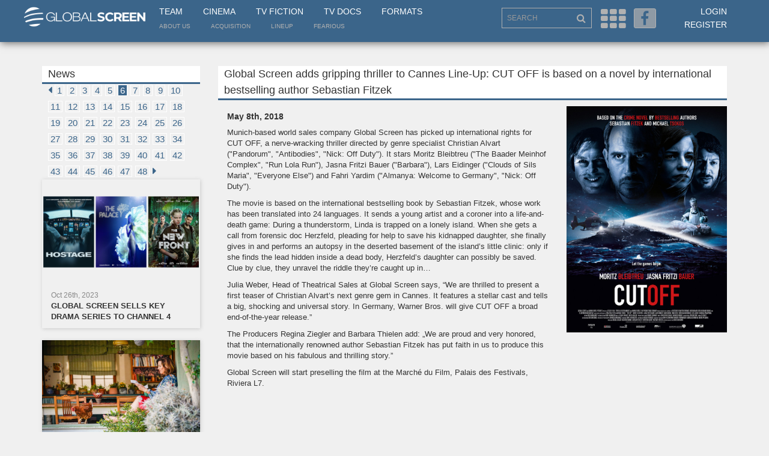

--- FILE ---
content_type: text/html; charset=UTF-8
request_url: https://globalscreen.de/mm/en/news/66?page=6
body_size: 10933
content:
<!DOCTYPE html>
<html>
    <head>
        <meta charset="utf-8">
        <meta http-equiv="X-UA-Compatible" content="IE=edge">
        <meta name="viewport" content="width=device-width, initial-scale=1">
        <title>Global Screen</title>
                                        <link rel="stylesheet" href="/mm/default/css/vendor/font-awesome.min.css?qt9f2o" />
            <link rel="stylesheet" href="/mm/default/css/layout/base.css?qt9f2o" />
            <link rel="stylesheet" href="/mm/default/css/vendor/jquery-ui/jquery-ui.min.css?qt9f2o" />
        
    <link rel="stylesheet" href="/mm/default/css/vendor/bootstrap.min.css?qt9f2o" />
    <link rel="stylesheet" href="/mm/default/css/layout/styles.css?qt9f2o" />
    <link rel="stylesheet" href="/mm/default/css/layout/fe.css?qt9f2o" />
    <link rel="stylesheet" href="/mm/default/css/addin/topmenu.css?qt9f2o" />

        <link rel="icon" type="image/x-icon" href="/favicon.ico" />
        <!--[if lt IE 9]>
          <script src="https://oss.maxcdn.com/html5shiv/3.7.2/html5shiv.min.js"></script>
          <script src="https://oss.maxcdn.com/respond/1.4.2/respond.min.js"></script>
        <![endif]-->
        <link rel="apple-touch-icon" sizes="57x57" href="/apple-icon-57x57.png">
        <link rel="apple-touch-icon" sizes="60x60" href="/apple-icon-60x60.png">
        <link rel="apple-touch-icon" sizes="72x72" href="/apple-icon-72x72.png">
        <link rel="apple-touch-icon" sizes="76x76" href="/apple-icon-76x76.png">
        <link rel="apple-touch-icon" sizes="114x114" href="/apple-icon-114x114.png">
        <link rel="apple-touch-icon" sizes="120x120" href="/apple-icon-120x120.png">
        <link rel="apple-touch-icon" sizes="144x144" href="/apple-icon-144x144.png">
        <link rel="apple-touch-icon" sizes="152x152" href="/apple-icon-152x152.png">
        <link rel="apple-touch-icon" sizes="180x180" href="/apple-icon-180x180.png">
        <link rel="icon" type="image/png" sizes="192x192"  href="/android-icon-192x192.png">
        <link rel="icon" type="image/png" sizes="32x32" href="/favicon-32x32.png">
        <link rel="icon" type="image/png" sizes="96x96" href="/favicon-96x96.png">
        <link rel="icon" type="image/png" sizes="16x16" href="/favicon-16x16.png">
        <link rel="manifest" href="/manifest.json">
        <meta name="msapplication-TileColor" content="#3B658A">
        <meta name="msapplication-TileImage" content="/ms-icon-144x144.png">
        <meta name="theme-color" content="#3B658A">
    </head>
    <body>
            <div class="page-wrap">
        <div class="menu-overlay"></div>
        <section>
            <div class="header container-fluid">
                <div class="container">
                    <div class="row">
                        <div class="col-xs-2" id="collogoholder">
                            <div class="logo">
                                <a href="/mm/"><img src="/mm/default/img/logo_main.png?qt9f2o"></a>
                            </div>
                        </div>
                        <div class="col-md-6">
                            <nav class="main">
                                <ul>
                                    <li><a href="/mm/en/contact">Team</a></li>
                                    <li><a href="/mm/en/cinema">Cinema</a></li>
                                    <li><a href="/mm/en/television">TV Fiction</a></li>
                                    <li><a href="/mm/en/documentary">TV Docs</a></li>
                                    <li><a href="/mm/en/formats/">Formats</a></li>
                                </ul>
                            </nav>
                            <nav class="small">
                                <ul>
                                    <li><a href="/mm/en/about">About us</a></li>
                                    <li><a href="/mm/en/acquisition">Acquisition</a></li>
                                    <li><a href="/mm/en/lineup">LineUp</a></li>
                                    <li><a href="https://fearious.globalscreen.de/" target="_blank">Fearious</a></li>
                                </ul>
                            </nav>
                        </div>
                        <div class="right-menu col-sm-6 col-md-4 col-sm-offset-4 col-md-offset-0 text-right">
                            <div class="search-outer">
                                <input type="text" id="searched" class="search form-control" placeholder="SEARCH">
                                <i class="fa fa-search"></i>
                            </div>
                            <i class="fa fa-th js-menu" aria-hidden="true"></i>
                            <a href="https://www.facebook.com/Global-Screen-498542006876621/?fref=ts" target="_blank"><i class="fa fa-facebook" aria-hidden="true"></i></a>
                            <ul class="">
                                                                    <li><a href="/mm/en/login">Login</a></li>
                                    <li><a href="/mm/en/register">Register</a></li>
                                    <li class="hidden-md hidden-lg hidden-xl"><a href="/mm/en/lineup">LineUp</a></li>
                                                            </ul>
                        </div>
                    </div>
                </div>
            </div>
            <div class="menu container-fluid">
                <div class="container">
                    <form id="form-search" method="post" action="/mm/en/search">
                        <input type="hidden" name="fulltext" value="">
                        <input type="hidden" name="genre" value="">
                        <input type="hidden" name="from" value="">
                        <input type="hidden" name="to" value="">
                        <input type="hidden" name="language" value="">
                        <input type="hidden" name="cinema" value="">
                        <input type="hidden" name="tvfiction" value="">
                        <input type="hidden" name="tvdocs" value="">
                        <input type="hidden" name="formats" value="">
                        <input type="hidden" name="hd" value="">
                    </form>
                    <div class="row">
                        <div class="menu-list block-cinema col-xs-6 col-sm-3 col-md-1">
                            <ul class="hidden-xs hidden-sm">
                                <li><a href="/mm/en/cinema" class="cinema-c">Cinema</a></li>
                                                                    <li><a href="/mm/en/markets">Festivals &amp; Markets</a></li>
                                                                    <li><a href="/mm/en/news">News</a></li>
                                                                    <li><a href="/mm/en/cinema/salesteam">Sales Team</a></li>
                                
                            </ul>
                            <div class="input-outer visible-xs visible-sm">
                                <div class="btn-group">
                                    <button class="form-control btn xs-text dropdown-toggle" type="button" data-toggle="dropdown" aria-haspopup="true" aria-expanded="false">
                                        Cinema <span class="caret"></span>
                                    </button>
                                    <ul class="dropdown-menu mobile-drop cinema">
                                        <li><a href="/mm/en/cinema" class="cinema-c">Cinema</a></li>
                                                                                    <li><a href="/mm/en/markets">Festivals &amp; Markets</a></li>
                                                                                    <li><a href="/mm/en/news">News</a></li>
                                                                                    <li><a href="/mm/en/cinema/salesteam">Sales Team</a></li>
                                                                            </ul>
                                </div>
                            </div>
                        </div>
                        <div class="menu-list block-tv col-xs-6 col-sm-3 col-md-1">
                            <ul class="hidden-xs hidden-sm">
                                <li><a href="/mm/en/television" class="tv-c">TV Fiction</a></li>
                                                                    <li><a href="/mm/en/television">TV Fiction</a></li>
                                                                    <li><a href="/mm/en/news">News</a></li>
                                                                    <li><a href="/mm/en/television/salesteam">Sales Team</a></li>
                                                            </ul>
                            <div class="input-outer visible-xs visible-sm">
                                <div class="btn-group">
                                    <button class="form-control btn xs-text dropdown-toggle" type="button" data-toggle="dropdown" aria-haspopup="true" aria-expanded="false">
                                        TV Fiction <span class="caret"></span>
                                    </button>
                                    <ul class="dropdown-menu mobile-drop tv">
                                    <li><a href="/mm/en/television" class="cinema-c">TV Fiction</a></li>
                                                                            <li><a href="/mm/en/television">TV Fiction</a></li>
                                                                            <li><a href="/mm/en/news">News</a></li>
                                                                            <li><a href="/mm/en/television/salesteam">Sales Team</a></li>
                                                                        </ul>
                                </div>
                            </div>
                        </div>
                        <div class="menu-list block-tv col-xs-6 col-sm-3 col-md-1">
                            <ul class="hidden-xs hidden-sm">
                                <li><a href="/mm/en/documentary" class="tv-c">TV Docs</a></li>
                                                                    <li><a href="/mm/en/documentary">Documentaries</a></li>
                                                                    <li><a href="/mm/en/news">News</a></li>
                                                                    <li><a href="/mm/en/television/salesteam">Sales Team</a></li>
                                                            </ul>
                            <div class="input-outer visible-xs visible-sm">
                                <div class="btn-group">
                                    <button class="form-control btn xs-text dropdown-toggle" type="button" data-toggle="dropdown" aria-haspopup="true" aria-expanded="false">
                                        TV Docs <span class="caret"></span>
                                    </button>
                                    <ul class="dropdown-menu mobile-drop tv">
                                        <<li><a href="/mm/en/documentary" class="tv-c">TV Docs</a></li>
                                                                                    <li><a href="/mm/en/documentary">Documentaries</a></li>
                                                                                    <li><a href="/mm/en/news">News</a></li>
                                                                                    <li><a href="/mm/en/television/salesteam">Sales Team</a></li>
                                                                            </ul>
                                </div>
                            </div>
                        </div>
                        <div class="menu-list block-format col-xs-6 col-sm-3 col-md-1">
                            <ul class="hidden-xs hidden-sm">
                                <li><a href="/mm/en/formats/" class="format-c">Formats</a></li>
                                                                    <li><a href="/mm/en/format/year/desc/Format_Fiction">TV Fiction</a></li>
                                                                    <li><a href="/mm/en/format/year/desc/Format_Scripted_Reality">Scripted</a></li>
                                                                    <li><a href="/mm/en/format/year/desc/Format_Factual_Entertainment">Factual</a></li>
                                                                    <li><a href="/mm/en/format/year/desc/Format_Lifestyle">Lifestyle</a></li>
                                                                    <li><a href="/mm/en/format/year/desc/Format_Family_Entertainment">Family</a></li>
                                                                    <li><a href="/mm/en/format/year/desc/Format_Show">Show</a></li>
                                                            </ul>
                            <div class="input-outer visible-xs visible-sm">
                                <div class="btn-group">
                                    <button class="form-control btn xs-text dropdown-toggle" type="button" data-toggle="dropdown" aria-haspopup="true" aria-expanded="false">
                                        Formats <span class="caret"></span>
                                    </button>
                                    <ul class="dropdown-menu mobile-drop format">
                                        <li><a href="/mm/en/formats/" class="format-c">Formats</a></li>
                                                                                    <li><a href="/mm/en/format/year/desc/Format_Fiction">TV Fiction</a></li>
                                                                                    <li><a href="/mm/en/format/year/desc/Format_Scripted_Reality">Scripted</a></li>
                                                                                    <li><a href="/mm/en/format/year/desc/Format_Factual_Entertainment">Factual</a></li>
                                                                                    <li><a href="/mm/en/format/year/desc/Format_Lifestyle">Lifestyle</a></li>
                                                                                    <li><a href="/mm/en/format/year/desc/Format_Family_Entertainment">Family</a></li>
                                                                                    <li><a href="/mm/en/format/year/desc/Format_Show">Show</a></li>
                                                                            </ul>
                                </div>
                            </div>
                        </div>
                        <div class="input-outer first col-sm-3 col-md-2 col-md-offset-1">
                            <input type="text" name="advanced_search" id="advanced_search" class="form-control">
                        </div>
                        <div class="input-outer col-sm-3 col-md-2">
                            <div class="btn-group">
                                <button class="form-control btn dropdown-toggle" type="button" data-toggle="dropdown" aria-haspopup="true" aria-expanded="false">
                                    <span id="dd_genre_value" value="">Genre</span> <span class="caret"></span>
                                </button>
                                <ul class="dropdown-menu" style="overflow-x: hidden; max-height: 500px; overflow-y: scroll;">
                                                                            <li ddtarget="dd_genre_value" value="1003">Current Line-Up</li>
                                                                            <li ddtarget="dd_genre_value" value="1002">Comedy</li>
                                                                            <li ddtarget="dd_genre_value" value="1001">Animation</li>
                                                                            <li ddtarget="dd_genre_value" value="1004">Documentary</li>
                                                                            <li ddtarget="dd_genre_value" value="1005">Drama</li>
                                                                            <li ddtarget="dd_genre_value" value="1006">Family Entertainment</li>
                                                                            <li ddtarget="dd_genre_value" value="1007">Thriller</li>
                                                                            <li ddtarget="dd_genre_value" value="1008">Upcoming</li>
                                                                            <li ddtarget="dd_genre_value" value="1047">Festival-Highlights</li>
                                                                            <li ddtarget="dd_genre_value" value="1010">Factual Entertainment</li>
                                                                            <li ddtarget="dd_genre_value" value="1011">Family Entertainment</li>
                                                                            <li ddtarget="dd_genre_value" value="1012">Fiction</li>
                                                                            <li ddtarget="dd_genre_value" value="1013">Lifestyle</li>
                                                                            <li ddtarget="dd_genre_value" value="1014">Scripted Reality</li>
                                                                            <li ddtarget="dd_genre_value" value="1015">Show</li>
                                                                            <li ddtarget="dd_genre_value" value="1019">Current Affairs</li>
                                                                            <li ddtarget="dd_genre_value" value="1018">Culture/Travel</li>
                                                                            <li ddtarget="dd_genre_value" value="1020">Docudrama</li>
                                                                            <li ddtarget="dd_genre_value" value="1021">HD Content</li>
                                                                            <li ddtarget="dd_genre_value" value="1022">Health/Food</li>
                                                                            <li ddtarget="dd_genre_value" value="1023">History</li>
                                                                            <li ddtarget="dd_genre_value" value="1024">Human Interest</li>
                                                                            <li ddtarget="dd_genre_value" value="1025">Market Premiere</li>
                                                                            <li ddtarget="dd_genre_value" value="1026">Nature/Wildlife</li>
                                                                            <li ddtarget="dd_genre_value" value="1027">Portrait</li>
                                                                            <li ddtarget="dd_genre_value" value="1028">Religion</li>
                                                                            <li ddtarget="dd_genre_value" value="1029">Science</li>
                                                                            <li ddtarget="dd_genre_value" value="1041">Market Premiere</li>
                                                                            <li ddtarget="dd_genre_value" value="1045">Series</li>
                                                                            <li ddtarget="dd_genre_value" value="1031">Action/Adventure</li>
                                                                            <li ddtarget="dd_genre_value" value="1046">Thriller/Crime</li>
                                                                            <li ddtarget="dd_genre_value" value="1034">Drama</li>
                                                                            <li ddtarget="dd_genre_value" value="1042">Mini Series</li>
                                                                            <li ddtarget="dd_genre_value" value="1035">Event Movie</li>
                                                                            <li ddtarget="dd_genre_value" value="1033">Comedy</li>
                                                                            <li ddtarget="dd_genre_value" value="1044">Romance</li>
                                                                            <li ddtarget="dd_genre_value" value="1036">Family Entertainment</li>
                                                                            <li ddtarget="dd_genre_value" value="1032">Animation</li>
                                                                            <li ddtarget="dd_genre_value" value="1043">Movie Collection</li>
                                                                            <li ddtarget="dd_genre_value" value="1038">Feature Film</li>
                                                                            <li ddtarget="dd_genre_value" value="1040">HD Content</li>
                                                                            <li ddtarget="dd_genre_value" value="1039">Fiction English</li>
                                                                            <li ddtarget="dd_genre_value" value="1037">Feature Classic</li>
                                                                    </ul>
                            </div>
                        </div>
                        <div class="input-outer col-sm-3 col-md-1">
                            <input type="text" id="navsearch_from" class="form-control" placeholder="From">
                        </div>
                        <div class="input-outer col-sm-3 col-md-1">
                            <input type="text" id="navsearch_to" class="form-control" placeholder="To">
                        </div>
                        <div class="input-outer float col-sm-6 col-md-2">
                            <div class="btn-group">
                                <button class="form-control btn dropdown-toggle" type="button" data-toggle="dropdown" aria-haspopup="true" aria-expanded="false">
                                    <span id="dd_language_value" value="">Language</span> <span class="caret"></span>
                                </button>
                                <ul class="dropdown-menu tablet-specific" style="overflow-x: hidden; max-height: 500px; overflow-y: scroll;">
                                                                            <li ddtarget="dd_language_value" value="No linguistic content">No linguistic content</li>
                                                                            <li ddtarget="dd_language_value" value="Common">Common</li>
                                                                            <li ddtarget="dd_language_value" value="German">German</li>
                                                                            <li ddtarget="dd_language_value" value="English">English</li>
                                                                            <li ddtarget="dd_language_value" value="French">French</li>
                                                                            <li ddtarget="dd_language_value" value="Spanish">Spanish</li>
                                                                            <li ddtarget="dd_language_value" value="Italian">Italian</li>
                                                                            <li ddtarget="dd_language_value" value="Turkish">Turkish</li>
                                                                            <li ddtarget="dd_language_value" value="All">All</li>
                                                                            <li ddtarget="dd_language_value" value="Abkhazian">Abkhazian</li>
                                                                            <li ddtarget="dd_language_value" value="Achinese">Achinese</li>
                                                                            <li ddtarget="dd_language_value" value="Acoli">Acoli</li>
                                                                            <li ddtarget="dd_language_value" value="Adangme">Adangme</li>
                                                                            <li ddtarget="dd_language_value" value="Adygei">Adygei</li>
                                                                            <li ddtarget="dd_language_value" value="Adyghe">Adyghe</li>
                                                                            <li ddtarget="dd_language_value" value="Afar">Afar</li>
                                                                            <li ddtarget="dd_language_value" value="Afrihili">Afrihili</li>
                                                                            <li ddtarget="dd_language_value" value="Afrikaans">Afrikaans</li>
                                                                            <li ddtarget="dd_language_value" value="Afro-Asiatic (Other)">Afro-Asiatic (Other)</li>
                                                                            <li ddtarget="dd_language_value" value="Ainu">Ainu</li>
                                                                            <li ddtarget="dd_language_value" value="Akan">Akan</li>
                                                                            <li ddtarget="dd_language_value" value="Akkadian">Akkadian</li>
                                                                            <li ddtarget="dd_language_value" value="Albanian">Albanian</li>
                                                                            <li ddtarget="dd_language_value" value="Alemannic">Alemannic</li>
                                                                            <li ddtarget="dd_language_value" value="Aleut">Aleut</li>
                                                                            <li ddtarget="dd_language_value" value="Algonquian languages">Algonquian languages</li>
                                                                            <li ddtarget="dd_language_value" value="Altaic (Other)">Altaic (Other)</li>
                                                                            <li ddtarget="dd_language_value" value="Amharic">Amharic</li>
                                                                            <li ddtarget="dd_language_value" value="Angika">Angika</li>
                                                                            <li ddtarget="dd_language_value" value="Apache languages">Apache languages</li>
                                                                            <li ddtarget="dd_language_value" value="Arabic">Arabic</li>
                                                                            <li ddtarget="dd_language_value" value="Aragonese">Aragonese</li>
                                                                            <li ddtarget="dd_language_value" value="Arapaho">Arapaho</li>
                                                                            <li ddtarget="dd_language_value" value="Arawak">Arawak</li>
                                                                            <li ddtarget="dd_language_value" value="Armenian">Armenian</li>
                                                                            <li ddtarget="dd_language_value" value="Aromanian">Aromanian</li>
                                                                            <li ddtarget="dd_language_value" value="Artificial (Other)">Artificial (Other)</li>
                                                                            <li ddtarget="dd_language_value" value="Arumanian">Arumanian</li>
                                                                            <li ddtarget="dd_language_value" value="Assamese">Assamese</li>
                                                                            <li ddtarget="dd_language_value" value="Asturian">Asturian</li>
                                                                            <li ddtarget="dd_language_value" value="Athapascan languages">Athapascan languages</li>
                                                                            <li ddtarget="dd_language_value" value="Australian languages">Australian languages</li>
                                                                            <li ddtarget="dd_language_value" value="Austronesian (Other)">Austronesian (Other)</li>
                                                                            <li ddtarget="dd_language_value" value="Avaric">Avaric</li>
                                                                            <li ddtarget="dd_language_value" value="Avestan">Avestan</li>
                                                                            <li ddtarget="dd_language_value" value="Awadhi">Awadhi</li>
                                                                            <li ddtarget="dd_language_value" value="Aymara">Aymara</li>
                                                                            <li ddtarget="dd_language_value" value="Azerbaijani">Azerbaijani</li>
                                                                            <li ddtarget="dd_language_value" value="Bable">Bable</li>
                                                                            <li ddtarget="dd_language_value" value="Balinese">Balinese</li>
                                                                            <li ddtarget="dd_language_value" value="Baltic (Other)">Baltic (Other)</li>
                                                                            <li ddtarget="dd_language_value" value="Baluchi">Baluchi</li>
                                                                            <li ddtarget="dd_language_value" value="Bambara">Bambara</li>
                                                                            <li ddtarget="dd_language_value" value="Bamileke languages">Bamileke languages</li>
                                                                            <li ddtarget="dd_language_value" value="Banda languages">Banda languages</li>
                                                                            <li ddtarget="dd_language_value" value="Bantu (Other)">Bantu (Other)</li>
                                                                            <li ddtarget="dd_language_value" value="Basa">Basa</li>
                                                                            <li ddtarget="dd_language_value" value="Bashkir">Bashkir</li>
                                                                            <li ddtarget="dd_language_value" value="Basque">Basque</li>
                                                                            <li ddtarget="dd_language_value" value="Batak languages">Batak languages</li>
                                                                            <li ddtarget="dd_language_value" value="Beja">Beja</li>
                                                                            <li ddtarget="dd_language_value" value="Belarusian">Belarusian</li>
                                                                            <li ddtarget="dd_language_value" value="Bemba">Bemba</li>
                                                                            <li ddtarget="dd_language_value" value="Bengali">Bengali</li>
                                                                            <li ddtarget="dd_language_value" value="Berber (Other)">Berber (Other)</li>
                                                                            <li ddtarget="dd_language_value" value="Bhojpuri">Bhojpuri</li>
                                                                            <li ddtarget="dd_language_value" value="Bihari">Bihari</li>
                                                                            <li ddtarget="dd_language_value" value="Bikol">Bikol</li>
                                                                            <li ddtarget="dd_language_value" value="Bilin/Blin">Bilin/Blin</li>
                                                                            <li ddtarget="dd_language_value" value="Bini/Edo">Bini/Edo</li>
                                                                            <li ddtarget="dd_language_value" value="Bislama">Bislama</li>
                                                                            <li ddtarget="dd_language_value" value="Blin">Blin</li>
                                                                            <li ddtarget="dd_language_value" value="Bokmål, Norwegian">Bokmål, Norwegian</li>
                                                                            <li ddtarget="dd_language_value" value="Bosnian">Bosnian</li>
                                                                            <li ddtarget="dd_language_value" value="Braj">Braj</li>
                                                                            <li ddtarget="dd_language_value" value="Breton">Breton</li>
                                                                            <li ddtarget="dd_language_value" value="Buginese">Buginese</li>
                                                                            <li ddtarget="dd_language_value" value="Bulgarian">Bulgarian</li>
                                                                            <li ddtarget="dd_language_value" value="Buriat">Buriat</li>
                                                                            <li ddtarget="dd_language_value" value="Burmese">Burmese</li>
                                                                            <li ddtarget="dd_language_value" value="Caddo">Caddo</li>
                                                                            <li ddtarget="dd_language_value" value="Cantonese">Cantonese</li>
                                                                            <li ddtarget="dd_language_value" value="Catalan">Catalan</li>
                                                                            <li ddtarget="dd_language_value" value="Caucasian (Other)">Caucasian (Other)</li>
                                                                            <li ddtarget="dd_language_value" value="Cebuano">Cebuano</li>
                                                                            <li ddtarget="dd_language_value" value="Celtic (Other)">Celtic (Other)</li>
                                                                            <li ddtarget="dd_language_value" value="Central American Indian (Other)">Central American Indian (Other)</li>
                                                                            <li ddtarget="dd_language_value" value="Chagatai">Chagatai</li>
                                                                            <li ddtarget="dd_language_value" value="Chamic languages">Chamic languages</li>
                                                                            <li ddtarget="dd_language_value" value="Chamorro">Chamorro</li>
                                                                            <li ddtarget="dd_language_value" value="Chechen">Chechen</li>
                                                                            <li ddtarget="dd_language_value" value="Cherokee">Cherokee</li>
                                                                            <li ddtarget="dd_language_value" value="Chewa">Chewa</li>
                                                                            <li ddtarget="dd_language_value" value="Cheyenne">Cheyenne</li>
                                                                            <li ddtarget="dd_language_value" value="Chibcha">Chibcha</li>
                                                                            <li ddtarget="dd_language_value" value="Chichewa">Chichewa</li>
                                                                            <li ddtarget="dd_language_value" value="Chinese">Chinese</li>
                                                                            <li ddtarget="dd_language_value" value="Chinook jargon">Chinook jargon</li>
                                                                            <li ddtarget="dd_language_value" value="Chipewyan">Chipewyan</li>
                                                                            <li ddtarget="dd_language_value" value="Choctaw">Choctaw</li>
                                                                            <li ddtarget="dd_language_value" value="Chuang">Chuang</li>
                                                                            <li ddtarget="dd_language_value" value="Church Slavic">Church Slavic</li>
                                                                            <li ddtarget="dd_language_value" value="Church Slavonic">Church Slavonic</li>
                                                                            <li ddtarget="dd_language_value" value="Chuukese">Chuukese</li>
                                                                            <li ddtarget="dd_language_value" value="Chuvash">Chuvash</li>
                                                                            <li ddtarget="dd_language_value" value="Classical Nepal Bhasa">Classical Nepal Bhasa</li>
                                                                            <li ddtarget="dd_language_value" value="Classical Newari">Classical Newari</li>
                                                                            <li ddtarget="dd_language_value" value="Classical Syriac">Classical Syriac</li>
                                                                            <li ddtarget="dd_language_value" value="Cook Islands Maori">Cook Islands Maori</li>
                                                                            <li ddtarget="dd_language_value" value="Coptic">Coptic</li>
                                                                            <li ddtarget="dd_language_value" value="Cornish">Cornish</li>
                                                                            <li ddtarget="dd_language_value" value="Corsican">Corsican</li>
                                                                            <li ddtarget="dd_language_value" value="Cree">Cree</li>
                                                                            <li ddtarget="dd_language_value" value="Creek">Creek</li>
                                                                            <li ddtarget="dd_language_value" value="Creoles and pidgins (Other)">Creoles and pidgins (Other)</li>
                                                                            <li ddtarget="dd_language_value" value="Creoles and pidgins, English based (Other)">Creoles and pidgins, English based (Other)</li>
                                                                            <li ddtarget="dd_language_value" value="Creoles and pidgins, French-based (Other)">Creoles and pidgins, French-based (Other)</li>
                                                                            <li ddtarget="dd_language_value" value="Creoles and pidgins, Portuguese-based (Other)">Creoles and pidgins, Portuguese-based (Other)</li>
                                                                            <li ddtarget="dd_language_value" value="Crimean Tatar">Crimean Tatar</li>
                                                                            <li ddtarget="dd_language_value" value="Crimean Turkish">Crimean Turkish</li>
                                                                            <li ddtarget="dd_language_value" value="Croatian">Croatian</li>
                                                                            <li ddtarget="dd_language_value" value="Cushitic (Other)">Cushitic (Other)</li>
                                                                            <li ddtarget="dd_language_value" value="Czech">Czech</li>
                                                                            <li ddtarget="dd_language_value" value="Dakota">Dakota</li>
                                                                            <li ddtarget="dd_language_value" value="Danish">Danish</li>
                                                                            <li ddtarget="dd_language_value" value="Dargwa">Dargwa</li>
                                                                            <li ddtarget="dd_language_value" value="Delaware">Delaware</li>
                                                                            <li ddtarget="dd_language_value" value="Dhivehi">Dhivehi</li>
                                                                            <li ddtarget="dd_language_value" value="Dimili">Dimili</li>
                                                                            <li ddtarget="dd_language_value" value="Dimli">Dimli</li>
                                                                            <li ddtarget="dd_language_value" value="Dinka">Dinka</li>
                                                                            <li ddtarget="dd_language_value" value="Divehi">Divehi</li>
                                                                            <li ddtarget="dd_language_value" value="Dogri">Dogri</li>
                                                                            <li ddtarget="dd_language_value" value="Dogrib">Dogrib</li>
                                                                            <li ddtarget="dd_language_value" value="Dravidian (Other)">Dravidian (Other)</li>
                                                                            <li ddtarget="dd_language_value" value="Duala">Duala</li>
                                                                            <li ddtarget="dd_language_value" value="Dutch">Dutch</li>
                                                                            <li ddtarget="dd_language_value" value="Dutch, Middle (ca.1050-1350)">Dutch, Middle (ca.1050-1350)</li>
                                                                            <li ddtarget="dd_language_value" value="Dyula">Dyula</li>
                                                                            <li ddtarget="dd_language_value" value="Dzongkha">Dzongkha</li>
                                                                            <li ddtarget="dd_language_value" value="Eastern Frisian">Eastern Frisian</li>
                                                                            <li ddtarget="dd_language_value" value="Edo">Edo</li>
                                                                            <li ddtarget="dd_language_value" value="Efik">Efik</li>
                                                                            <li ddtarget="dd_language_value" value="Egyptian (Ancient)">Egyptian (Ancient)</li>
                                                                            <li ddtarget="dd_language_value" value="Ekajuk">Ekajuk</li>
                                                                            <li ddtarget="dd_language_value" value="Elamite">Elamite</li>
                                                                            <li ddtarget="dd_language_value" value="English, Middle (1100-1500)">English, Middle (1100-1500)</li>
                                                                            <li ddtarget="dd_language_value" value="English, Old (ca.450-1100)">English, Old (ca.450-1100)</li>
                                                                            <li ddtarget="dd_language_value" value="Erzya">Erzya</li>
                                                                            <li ddtarget="dd_language_value" value="Esperanto">Esperanto</li>
                                                                            <li ddtarget="dd_language_value" value="Estonian">Estonian</li>
                                                                            <li ddtarget="dd_language_value" value="Ewe">Ewe</li>
                                                                            <li ddtarget="dd_language_value" value="Ewondo">Ewondo</li>
                                                                            <li ddtarget="dd_language_value" value="Fang">Fang</li>
                                                                            <li ddtarget="dd_language_value" value="Fanti">Fanti</li>
                                                                            <li ddtarget="dd_language_value" value="Faroese">Faroese</li>
                                                                            <li ddtarget="dd_language_value" value="Fijian">Fijian</li>
                                                                            <li ddtarget="dd_language_value" value="Filipino">Filipino</li>
                                                                            <li ddtarget="dd_language_value" value="Finnish">Finnish</li>
                                                                            <li ddtarget="dd_language_value" value="Finno-Ugrian (Other)">Finno-Ugrian (Other)</li>
                                                                            <li ddtarget="dd_language_value" value="Flemish">Flemish</li>
                                                                            <li ddtarget="dd_language_value" value="Fon">Fon</li>
                                                                            <li ddtarget="dd_language_value" value="French (Canadian)">French (Canadian)</li>
                                                                            <li ddtarget="dd_language_value" value="French (Parisian)">French (Parisian)</li>
                                                                            <li ddtarget="dd_language_value" value="French, Middle (ca.1400-1600)">French, Middle (ca.1400-1600)</li>
                                                                            <li ddtarget="dd_language_value" value="French, Old (842-ca.1400)">French, Old (842-ca.1400)</li>
                                                                            <li ddtarget="dd_language_value" value="Friulian">Friulian</li>
                                                                            <li ddtarget="dd_language_value" value="Fulah">Fulah</li>
                                                                            <li ddtarget="dd_language_value" value="Ga">Ga</li>
                                                                            <li ddtarget="dd_language_value" value="Gaelic">Gaelic</li>
                                                                            <li ddtarget="dd_language_value" value="Galibi Carib">Galibi Carib</li>
                                                                            <li ddtarget="dd_language_value" value="Galician">Galician</li>
                                                                            <li ddtarget="dd_language_value" value="Ganda">Ganda</li>
                                                                            <li ddtarget="dd_language_value" value="Gayo">Gayo</li>
                                                                            <li ddtarget="dd_language_value" value="Gbaya">Gbaya</li>
                                                                            <li ddtarget="dd_language_value" value="Geez">Geez</li>
                                                                            <li ddtarget="dd_language_value" value="Georgian">Georgian</li>
                                                                            <li ddtarget="dd_language_value" value="German, Low">German, Low</li>
                                                                            <li ddtarget="dd_language_value" value="German, Middle High (ca.1050-1500)">German, Middle High (ca.1050-1500)</li>
                                                                            <li ddtarget="dd_language_value" value="German, Old High (ca.750-1050)">German, Old High (ca.750-1050)</li>
                                                                            <li ddtarget="dd_language_value" value="Germanic (Other)">Germanic (Other)</li>
                                                                            <li ddtarget="dd_language_value" value="Gikuyu">Gikuyu</li>
                                                                            <li ddtarget="dd_language_value" value="Gilbertese">Gilbertese</li>
                                                                            <li ddtarget="dd_language_value" value="Gondi">Gondi</li>
                                                                            <li ddtarget="dd_language_value" value="Gorontalo">Gorontalo</li>
                                                                            <li ddtarget="dd_language_value" value="Gothic">Gothic</li>
                                                                            <li ddtarget="dd_language_value" value="Grebo">Grebo</li>
                                                                            <li ddtarget="dd_language_value" value="Greek">Greek</li>
                                                                            <li ddtarget="dd_language_value" value="Greek, Ancient (to 1453)">Greek, Ancient (to 1453)</li>
                                                                            <li ddtarget="dd_language_value" value="Greenlandic">Greenlandic</li>
                                                                            <li ddtarget="dd_language_value" value="Guarani">Guarani</li>
                                                                            <li ddtarget="dd_language_value" value="Gujarati">Gujarati</li>
                                                                            <li ddtarget="dd_language_value" value="Gwich&#039;in">Gwich&#039;in</li>
                                                                            <li ddtarget="dd_language_value" value="Haida">Haida</li>
                                                                            <li ddtarget="dd_language_value" value="Haitian">Haitian</li>
                                                                            <li ddtarget="dd_language_value" value="Haitian Creole">Haitian Creole</li>
                                                                            <li ddtarget="dd_language_value" value="Hausa">Hausa</li>
                                                                            <li ddtarget="dd_language_value" value="Hawaiian">Hawaiian</li>
                                                                            <li ddtarget="dd_language_value" value="Hebrew">Hebrew</li>
                                                                            <li ddtarget="dd_language_value" value="Herero">Herero</li>
                                                                            <li ddtarget="dd_language_value" value="Hiligaynon">Hiligaynon</li>
                                                                            <li ddtarget="dd_language_value" value="Himachali">Himachali</li>
                                                                            <li ddtarget="dd_language_value" value="Hindi">Hindi</li>
                                                                            <li ddtarget="dd_language_value" value="Hiri Motu">Hiri Motu</li>
                                                                            <li ddtarget="dd_language_value" value="Hittite">Hittite</li>
                                                                            <li ddtarget="dd_language_value" value="Hmong">Hmong</li>
                                                                            <li ddtarget="dd_language_value" value="Hungarian">Hungarian</li>
                                                                            <li ddtarget="dd_language_value" value="Hupa">Hupa</li>
                                                                            <li ddtarget="dd_language_value" value="Iban">Iban</li>
                                                                            <li ddtarget="dd_language_value" value="Icelandic">Icelandic</li>
                                                                            <li ddtarget="dd_language_value" value="Ido">Ido</li>
                                                                            <li ddtarget="dd_language_value" value="Igbo">Igbo</li>
                                                                            <li ddtarget="dd_language_value" value="Ijo languages">Ijo languages</li>
                                                                            <li ddtarget="dd_language_value" value="Iloko">Iloko</li>
                                                                            <li ddtarget="dd_language_value" value="Imperial Aramaic (700-300 BCE)">Imperial Aramaic (700-300 BCE)</li>
                                                                            <li ddtarget="dd_language_value" value="Inari Sami">Inari Sami</li>
                                                                            <li ddtarget="dd_language_value" value="Indic (Other)">Indic (Other)</li>
                                                                            <li ddtarget="dd_language_value" value="Indo-European (Other)">Indo-European (Other)</li>
                                                                            <li ddtarget="dd_language_value" value="Indonesian">Indonesian</li>
                                                                            <li ddtarget="dd_language_value" value="Ingush">Ingush</li>
                                                                            <li ddtarget="dd_language_value" value="Interlingua">Interlingua</li>
                                                                            <li ddtarget="dd_language_value" value="Interlingue">Interlingue</li>
                                                                            <li ddtarget="dd_language_value" value="Inuktitut">Inuktitut</li>
                                                                            <li ddtarget="dd_language_value" value="Inupiaq">Inupiaq</li>
                                                                            <li ddtarget="dd_language_value" value="Iranian (Other)">Iranian (Other)</li>
                                                                            <li ddtarget="dd_language_value" value="Irish">Irish</li>
                                                                            <li ddtarget="dd_language_value" value="Irish, Middle (900-1200)">Irish, Middle (900-1200)</li>
                                                                            <li ddtarget="dd_language_value" value="Irish, Old (to 900)">Irish, Old (to 900)</li>
                                                                            <li ddtarget="dd_language_value" value="Iroquoian languages">Iroquoian languages</li>
                                                                            <li ddtarget="dd_language_value" value="Japanese">Japanese</li>
                                                                            <li ddtarget="dd_language_value" value="Javanese">Javanese</li>
                                                                            <li ddtarget="dd_language_value" value="Jingpho">Jingpho</li>
                                                                            <li ddtarget="dd_language_value" value="Judeo-Arabic">Judeo-Arabic</li>
                                                                            <li ddtarget="dd_language_value" value="Judeo-Persian">Judeo-Persian</li>
                                                                            <li ddtarget="dd_language_value" value="Kabardian">Kabardian</li>
                                                                            <li ddtarget="dd_language_value" value="Kabyle">Kabyle</li>
                                                                            <li ddtarget="dd_language_value" value="Kachin">Kachin</li>
                                                                            <li ddtarget="dd_language_value" value="Kalaallisut">Kalaallisut</li>
                                                                            <li ddtarget="dd_language_value" value="Kalmyk">Kalmyk</li>
                                                                            <li ddtarget="dd_language_value" value="Kamba">Kamba</li>
                                                                            <li ddtarget="dd_language_value" value="Kannada">Kannada</li>
                                                                            <li ddtarget="dd_language_value" value="Kanuri">Kanuri</li>
                                                                            <li ddtarget="dd_language_value" value="Kara-Kalpak">Kara-Kalpak</li>
                                                                            <li ddtarget="dd_language_value" value="Karachay-Balkar">Karachay-Balkar</li>
                                                                            <li ddtarget="dd_language_value" value="Karelian">Karelian</li>
                                                                            <li ddtarget="dd_language_value" value="Karen languages">Karen languages</li>
                                                                            <li ddtarget="dd_language_value" value="Kashmiri">Kashmiri</li>
                                                                            <li ddtarget="dd_language_value" value="Kashubian">Kashubian</li>
                                                                            <li ddtarget="dd_language_value" value="Kawi">Kawi</li>
                                                                            <li ddtarget="dd_language_value" value="Kazakh">Kazakh</li>
                                                                            <li ddtarget="dd_language_value" value="Khasi">Khasi</li>
                                                                            <li ddtarget="dd_language_value" value="Khmer (Cambodian)">Khmer (Cambodian)</li>
                                                                            <li ddtarget="dd_language_value" value="Khoisan (Other)">Khoisan (Other)</li>
                                                                            <li ddtarget="dd_language_value" value="Khotanese">Khotanese</li>
                                                                            <li ddtarget="dd_language_value" value="Kikuyu">Kikuyu</li>
                                                                            <li ddtarget="dd_language_value" value="Kimbundu">Kimbundu</li>
                                                                            <li ddtarget="dd_language_value" value="Kinyarwanda">Kinyarwanda</li>
                                                                            <li ddtarget="dd_language_value" value="Kirdki">Kirdki</li>
                                                                            <li ddtarget="dd_language_value" value="Kirghiz">Kirghiz</li>
                                                                            <li ddtarget="dd_language_value" value="Kirmanjki">Kirmanjki</li>
                                                                            <li ddtarget="dd_language_value" value="Klingon">Klingon</li>
                                                                            <li ddtarget="dd_language_value" value="Komi">Komi</li>
                                                                            <li ddtarget="dd_language_value" value="Kongo">Kongo</li>
                                                                            <li ddtarget="dd_language_value" value="Konkani">Konkani</li>
                                                                            <li ddtarget="dd_language_value" value="Korean">Korean</li>
                                                                            <li ddtarget="dd_language_value" value="Kosraean">Kosraean</li>
                                                                            <li ddtarget="dd_language_value" value="Kpelle">Kpelle</li>
                                                                            <li ddtarget="dd_language_value" value="Kru languages">Kru languages</li>
                                                                            <li ddtarget="dd_language_value" value="Kuanyama">Kuanyama</li>
                                                                            <li ddtarget="dd_language_value" value="Kumyk">Kumyk</li>
                                                                            <li ddtarget="dd_language_value" value="Kurdish">Kurdish</li>
                                                                            <li ddtarget="dd_language_value" value="Kurukh">Kurukh</li>
                                                                            <li ddtarget="dd_language_value" value="Kutenai">Kutenai</li>
                                                                            <li ddtarget="dd_language_value" value="Kwanyama">Kwanyama</li>
                                                                            <li ddtarget="dd_language_value" value="Kyrgyz">Kyrgyz</li>
                                                                            <li ddtarget="dd_language_value" value="Ladino">Ladino</li>
                                                                            <li ddtarget="dd_language_value" value="Lahnda">Lahnda</li>
                                                                            <li ddtarget="dd_language_value" value="Lamba">Lamba</li>
                                                                            <li ddtarget="dd_language_value" value="Land Dayak languages">Land Dayak languages</li>
                                                                            <li ddtarget="dd_language_value" value="Lao">Lao</li>
                                                                            <li ddtarget="dd_language_value" value="Latin">Latin</li>
                                                                            <li ddtarget="dd_language_value" value="Latvian">Latvian</li>
                                                                            <li ddtarget="dd_language_value" value="Lezghian">Lezghian</li>
                                                                            <li ddtarget="dd_language_value" value="Limburgan">Limburgan</li>
                                                                            <li ddtarget="dd_language_value" value="Limburger">Limburger</li>
                                                                            <li ddtarget="dd_language_value" value="Limburgish">Limburgish</li>
                                                                            <li ddtarget="dd_language_value" value="Lingala">Lingala</li>
                                                                            <li ddtarget="dd_language_value" value="Lithuanian">Lithuanian</li>
                                                                            <li ddtarget="dd_language_value" value="Lojban">Lojban</li>
                                                                            <li ddtarget="dd_language_value" value="Low German">Low German</li>
                                                                            <li ddtarget="dd_language_value" value="Low Saxon">Low Saxon</li>
                                                                            <li ddtarget="dd_language_value" value="Lower Sorbian">Lower Sorbian</li>
                                                                            <li ddtarget="dd_language_value" value="Lozi">Lozi</li>
                                                                            <li ddtarget="dd_language_value" value="Luba-Katanga">Luba-Katanga</li>
                                                                            <li ddtarget="dd_language_value" value="Luba-Lulua">Luba-Lulua</li>
                                                                            <li ddtarget="dd_language_value" value="Luiseno">Luiseno</li>
                                                                            <li ddtarget="dd_language_value" value="Lule Sami">Lule Sami</li>
                                                                            <li ddtarget="dd_language_value" value="Lunda">Lunda</li>
                                                                            <li ddtarget="dd_language_value" value="Luo (Kenya and Tanzania)">Luo (Kenya and Tanzania)</li>
                                                                            <li ddtarget="dd_language_value" value="Lushai">Lushai</li>
                                                                            <li ddtarget="dd_language_value" value="Luxembourgish">Luxembourgish</li>
                                                                            <li ddtarget="dd_language_value" value="Macedo-Romanian">Macedo-Romanian</li>
                                                                            <li ddtarget="dd_language_value" value="Macedonian">Macedonian</li>
                                                                            <li ddtarget="dd_language_value" value="Madurese">Madurese</li>
                                                                            <li ddtarget="dd_language_value" value="Magahi">Magahi</li>
                                                                            <li ddtarget="dd_language_value" value="Maithili">Maithili</li>
                                                                            <li ddtarget="dd_language_value" value="Makasar">Makasar</li>
                                                                            <li ddtarget="dd_language_value" value="Malagasy">Malagasy</li>
                                                                            <li ddtarget="dd_language_value" value="Malay">Malay</li>
                                                                            <li ddtarget="dd_language_value" value="Malayalam">Malayalam</li>
                                                                            <li ddtarget="dd_language_value" value="Maldivian">Maldivian</li>
                                                                            <li ddtarget="dd_language_value" value="Maltese">Maltese</li>
                                                                            <li ddtarget="dd_language_value" value="Manchu">Manchu</li>
                                                                            <li ddtarget="dd_language_value" value="Mandar">Mandar</li>
                                                                            <li ddtarget="dd_language_value" value="Mandarin">Mandarin</li>
                                                                            <li ddtarget="dd_language_value" value="Mandingo">Mandingo</li>
                                                                            <li ddtarget="dd_language_value" value="Manipuri">Manipuri</li>
                                                                            <li ddtarget="dd_language_value" value="Manobo languages">Manobo languages</li>
                                                                            <li ddtarget="dd_language_value" value="Manx">Manx</li>
                                                                            <li ddtarget="dd_language_value" value="Maori">Maori</li>
                                                                            <li ddtarget="dd_language_value" value="Mapuche">Mapuche</li>
                                                                            <li ddtarget="dd_language_value" value="Mapudungun">Mapudungun</li>
                                                                            <li ddtarget="dd_language_value" value="Marathi">Marathi</li>
                                                                            <li ddtarget="dd_language_value" value="Mari">Mari</li>
                                                                            <li ddtarget="dd_language_value" value="Marshallese">Marshallese</li>
                                                                            <li ddtarget="dd_language_value" value="Marwari">Marwari</li>
                                                                            <li ddtarget="dd_language_value" value="Masai">Masai</li>
                                                                            <li ddtarget="dd_language_value" value="Mayan languages">Mayan languages</li>
                                                                            <li ddtarget="dd_language_value" value="Mende">Mende</li>
                                                                            <li ddtarget="dd_language_value" value="Mi&#039;kmaq">Mi&#039;kmaq</li>
                                                                            <li ddtarget="dd_language_value" value="Micmac">Micmac</li>
                                                                            <li ddtarget="dd_language_value" value="Minangkabau">Minangkabau</li>
                                                                            <li ddtarget="dd_language_value" value="Mirandese">Mirandese</li>
                                                                            <li ddtarget="dd_language_value" value="Mohawk">Mohawk</li>
                                                                            <li ddtarget="dd_language_value" value="Moksha">Moksha</li>
                                                                            <li ddtarget="dd_language_value" value="Moldavian">Moldavian</li>
                                                                            <li ddtarget="dd_language_value" value="Mon-Khmer (Other)">Mon-Khmer (Other)</li>
                                                                            <li ddtarget="dd_language_value" value="Mongo">Mongo</li>
                                                                            <li ddtarget="dd_language_value" value="Mongolian">Mongolian</li>
                                                                            <li ddtarget="dd_language_value" value="Mossi">Mossi</li>
                                                                            <li ddtarget="dd_language_value" value="Multiple languages">Multiple languages</li>
                                                                            <li ddtarget="dd_language_value" value="Munda languages">Munda languages</li>
                                                                            <li ddtarget="dd_language_value" value="N&#039;Ko">N&#039;Ko</li>
                                                                            <li ddtarget="dd_language_value" value="Nahuatl languages">Nahuatl languages</li>
                                                                            <li ddtarget="dd_language_value" value="Nauru">Nauru</li>
                                                                            <li ddtarget="dd_language_value" value="Navaho">Navaho</li>
                                                                            <li ddtarget="dd_language_value" value="Navajo">Navajo</li>
                                                                            <li ddtarget="dd_language_value" value="Ndebele, North">Ndebele, North</li>
                                                                            <li ddtarget="dd_language_value" value="Ndebele, South">Ndebele, South</li>
                                                                            <li ddtarget="dd_language_value" value="Ndonga">Ndonga</li>
                                                                            <li ddtarget="dd_language_value" value="Neapolitan">Neapolitan</li>
                                                                            <li ddtarget="dd_language_value" value="Nepal Bhasa">Nepal Bhasa</li>
                                                                            <li ddtarget="dd_language_value" value="Nepali">Nepali</li>
                                                                            <li ddtarget="dd_language_value" value="Newari">Newari</li>
                                                                            <li ddtarget="dd_language_value" value="Nias">Nias</li>
                                                                            <li ddtarget="dd_language_value" value="Niger-Kordofanian (Other)">Niger-Kordofanian (Other)</li>
                                                                            <li ddtarget="dd_language_value" value="Nilo-Saharan (Other)">Nilo-Saharan (Other)</li>
                                                                            <li ddtarget="dd_language_value" value="Niuean">Niuean</li>
                                                                            <li ddtarget="dd_language_value" value="Nogai">Nogai</li>
                                                                            <li ddtarget="dd_language_value" value="Norse, Old">Norse, Old</li>
                                                                            <li ddtarget="dd_language_value" value="North American Indian">North American Indian</li>
                                                                            <li ddtarget="dd_language_value" value="North Ndebele">North Ndebele</li>
                                                                            <li ddtarget="dd_language_value" value="Northern Frisian">Northern Frisian</li>
                                                                            <li ddtarget="dd_language_value" value="Northern Sami">Northern Sami</li>
                                                                            <li ddtarget="dd_language_value" value="Northern Sotho">Northern Sotho</li>
                                                                            <li ddtarget="dd_language_value" value="Norwegian">Norwegian</li>
                                                                            <li ddtarget="dd_language_value" value="Norwegian Bokmål">Norwegian Bokmål</li>
                                                                            <li ddtarget="dd_language_value" value="Norwegian Nynorsk">Norwegian Nynorsk</li>
                                                                            <li ddtarget="dd_language_value" value="Nubian languages">Nubian languages</li>
                                                                            <li ddtarget="dd_language_value" value="Nyamwezi">Nyamwezi</li>
                                                                            <li ddtarget="dd_language_value" value="Nyanja">Nyanja</li>
                                                                            <li ddtarget="dd_language_value" value="Nyankole">Nyankole</li>
                                                                            <li ddtarget="dd_language_value" value="Nynorsk, Norwegian">Nynorsk, Norwegian</li>
                                                                            <li ddtarget="dd_language_value" value="Nyoro">Nyoro</li>
                                                                            <li ddtarget="dd_language_value" value="Nzima">Nzima</li>
                                                                            <li ddtarget="dd_language_value" value="Occitan (post 1500)">Occitan (post 1500)</li>
                                                                            <li ddtarget="dd_language_value" value="Official Aramaic (700-300 BCE)">Official Aramaic (700-300 BCE)</li>
                                                                            <li ddtarget="dd_language_value" value="Oirat">Oirat</li>
                                                                            <li ddtarget="dd_language_value" value="Ojibwa">Ojibwa</li>
                                                                            <li ddtarget="dd_language_value" value="Old Bulgarian">Old Bulgarian</li>
                                                                            <li ddtarget="dd_language_value" value="Old Church Slavonic">Old Church Slavonic</li>
                                                                            <li ddtarget="dd_language_value" value="Old Newari">Old Newari</li>
                                                                            <li ddtarget="dd_language_value" value="Old Slavonic">Old Slavonic</li>
                                                                            <li ddtarget="dd_language_value" value="Oriya">Oriya</li>
                                                                            <li ddtarget="dd_language_value" value="Oromo">Oromo</li>
                                                                            <li ddtarget="dd_language_value" value="Osage">Osage</li>
                                                                            <li ddtarget="dd_language_value" value="Ossetian">Ossetian</li>
                                                                            <li ddtarget="dd_language_value" value="Ossetic">Ossetic</li>
                                                                            <li ddtarget="dd_language_value" value="Otomian languages">Otomian languages</li>
                                                                            <li ddtarget="dd_language_value" value="Pahlavi">Pahlavi</li>
                                                                            <li ddtarget="dd_language_value" value="Palauan">Palauan</li>
                                                                            <li ddtarget="dd_language_value" value="Pali">Pali</li>
                                                                            <li ddtarget="dd_language_value" value="Pampanga">Pampanga</li>
                                                                            <li ddtarget="dd_language_value" value="Pangasinan">Pangasinan</li>
                                                                            <li ddtarget="dd_language_value" value="Panjabi">Panjabi</li>
                                                                            <li ddtarget="dd_language_value" value="Papiamento">Papiamento</li>
                                                                            <li ddtarget="dd_language_value" value="Papuan (Other)">Papuan (Other)</li>
                                                                            <li ddtarget="dd_language_value" value="Pedi">Pedi</li>
                                                                            <li ddtarget="dd_language_value" value="Persian">Persian</li>
                                                                            <li ddtarget="dd_language_value" value="Persian, Old (ca.600-400 B.C.)">Persian, Old (ca.600-400 B.C.)</li>
                                                                            <li ddtarget="dd_language_value" value="Philippine (Other)">Philippine (Other)</li>
                                                                            <li ddtarget="dd_language_value" value="Phoenician">Phoenician</li>
                                                                            <li ddtarget="dd_language_value" value="Pilipino">Pilipino</li>
                                                                            <li ddtarget="dd_language_value" value="Pohnpeian">Pohnpeian</li>
                                                                            <li ddtarget="dd_language_value" value="Polish">Polish</li>
                                                                            <li ddtarget="dd_language_value" value="Portuguese">Portuguese</li>
                                                                            <li ddtarget="dd_language_value" value="Portuguese (Brazilian)">Portuguese (Brazilian)</li>
                                                                            <li ddtarget="dd_language_value" value="Prakrit languages">Prakrit languages</li>
                                                                            <li ddtarget="dd_language_value" value="Provençal">Provençal</li>
                                                                            <li ddtarget="dd_language_value" value="Provençal, Old (to 1500)">Provençal, Old (to 1500)</li>
                                                                            <li ddtarget="dd_language_value" value="Punjabi">Punjabi</li>
                                                                            <li ddtarget="dd_language_value" value="Pushto">Pushto</li>
                                                                            <li ddtarget="dd_language_value" value="Quechua">Quechua</li>
                                                                            <li ddtarget="dd_language_value" value="Rajasthani">Rajasthani</li>
                                                                            <li ddtarget="dd_language_value" value="Rapanui">Rapanui</li>
                                                                            <li ddtarget="dd_language_value" value="Rarotongan">Rarotongan</li>
                                                                            <li ddtarget="dd_language_value" value="Reserved for local use">Reserved for local use</li>
                                                                            <li ddtarget="dd_language_value" value="Romance (Other)">Romance (Other)</li>
                                                                            <li ddtarget="dd_language_value" value="Romanian">Romanian</li>
                                                                            <li ddtarget="dd_language_value" value="Romansh">Romansh</li>
                                                                            <li ddtarget="dd_language_value" value="Romany">Romany</li>
                                                                            <li ddtarget="dd_language_value" value="Rundi">Rundi</li>
                                                                            <li ddtarget="dd_language_value" value="Russian">Russian</li>
                                                                            <li ddtarget="dd_language_value" value="Salishan languages">Salishan languages</li>
                                                                            <li ddtarget="dd_language_value" value="Samaritan Aramaic">Samaritan Aramaic</li>
                                                                            <li ddtarget="dd_language_value" value="Sami languages (Other)">Sami languages (Other)</li>
                                                                            <li ddtarget="dd_language_value" value="Samoan">Samoan</li>
                                                                            <li ddtarget="dd_language_value" value="Sandawe">Sandawe</li>
                                                                            <li ddtarget="dd_language_value" value="Sango">Sango</li>
                                                                            <li ddtarget="dd_language_value" value="Sanskrit">Sanskrit</li>
                                                                            <li ddtarget="dd_language_value" value="Santali">Santali</li>
                                                                            <li ddtarget="dd_language_value" value="Sardinian">Sardinian</li>
                                                                            <li ddtarget="dd_language_value" value="Sasak">Sasak</li>
                                                                            <li ddtarget="dd_language_value" value="Saxon, Low">Saxon, Low</li>
                                                                            <li ddtarget="dd_language_value" value="Scots">Scots</li>
                                                                            <li ddtarget="dd_language_value" value="Scottish Gaelic">Scottish Gaelic</li>
                                                                            <li ddtarget="dd_language_value" value="Selkup">Selkup</li>
                                                                            <li ddtarget="dd_language_value" value="Semitic (Other)">Semitic (Other)</li>
                                                                            <li ddtarget="dd_language_value" value="Sepedi">Sepedi</li>
                                                                            <li ddtarget="dd_language_value" value="Serbian">Serbian</li>
                                                                            <li ddtarget="dd_language_value" value="Serbo-Croatian">Serbo-Croatian</li>
                                                                            <li ddtarget="dd_language_value" value="Serer">Serer</li>
                                                                            <li ddtarget="dd_language_value" value="Shan">Shan</li>
                                                                            <li ddtarget="dd_language_value" value="Shona">Shona</li>
                                                                            <li ddtarget="dd_language_value" value="Sichuan Yi">Sichuan Yi</li>
                                                                            <li ddtarget="dd_language_value" value="Sicilian">Sicilian</li>
                                                                            <li ddtarget="dd_language_value" value="Sidamo">Sidamo</li>
                                                                            <li ddtarget="dd_language_value" value="Sign Languages">Sign Languages</li>
                                                                            <li ddtarget="dd_language_value" value="Siksika">Siksika</li>
                                                                            <li ddtarget="dd_language_value" value="Sindhi">Sindhi</li>
                                                                            <li ddtarget="dd_language_value" value="Sinhala">Sinhala</li>
                                                                            <li ddtarget="dd_language_value" value="Sinhalese">Sinhalese</li>
                                                                            <li ddtarget="dd_language_value" value="Sino-Tibetan (Other)">Sino-Tibetan (Other)</li>
                                                                            <li ddtarget="dd_language_value" value="Siouan languages">Siouan languages</li>
                                                                            <li ddtarget="dd_language_value" value="Skolt Sami">Skolt Sami</li>
                                                                            <li ddtarget="dd_language_value" value="Slave (Athapascan)">Slave (Athapascan)</li>
                                                                            <li ddtarget="dd_language_value" value="Slavic (Other)">Slavic (Other)</li>
                                                                            <li ddtarget="dd_language_value" value="Slovak">Slovak</li>
                                                                            <li ddtarget="dd_language_value" value="Slovenian">Slovenian</li>
                                                                            <li ddtarget="dd_language_value" value="Sogdian">Sogdian</li>
                                                                            <li ddtarget="dd_language_value" value="Somali">Somali</li>
                                                                            <li ddtarget="dd_language_value" value="Songhai languages">Songhai languages</li>
                                                                            <li ddtarget="dd_language_value" value="Soninke">Soninke</li>
                                                                            <li ddtarget="dd_language_value" value="Sorbian languages">Sorbian languages</li>
                                                                            <li ddtarget="dd_language_value" value="Sotho, Northern">Sotho, Northern</li>
                                                                            <li ddtarget="dd_language_value" value="Sotho, Southern">Sotho, Southern</li>
                                                                            <li ddtarget="dd_language_value" value="South American Indian (Other)">South American Indian (Other)</li>
                                                                            <li ddtarget="dd_language_value" value="South Ndebele">South Ndebele</li>
                                                                            <li ddtarget="dd_language_value" value="Southern Altai">Southern Altai</li>
                                                                            <li ddtarget="dd_language_value" value="Southern Sami">Southern Sami</li>
                                                                            <li ddtarget="dd_language_value" value="Spanish (Castilian)">Spanish (Castilian)</li>
                                                                            <li ddtarget="dd_language_value" value="Spanish (Latin American)">Spanish (Latin American)</li>
                                                                            <li ddtarget="dd_language_value" value="Sranan Tongo">Sranan Tongo</li>
                                                                            <li ddtarget="dd_language_value" value="Sukuma">Sukuma</li>
                                                                            <li ddtarget="dd_language_value" value="Sumerian">Sumerian</li>
                                                                            <li ddtarget="dd_language_value" value="Sundanese">Sundanese</li>
                                                                            <li ddtarget="dd_language_value" value="Susu">Susu</li>
                                                                            <li ddtarget="dd_language_value" value="Swahili">Swahili</li>
                                                                            <li ddtarget="dd_language_value" value="Swati">Swati</li>
                                                                            <li ddtarget="dd_language_value" value="Swedish">Swedish</li>
                                                                            <li ddtarget="dd_language_value" value="Swiss German">Swiss German</li>
                                                                            <li ddtarget="dd_language_value" value="Syriac">Syriac</li>
                                                                            <li ddtarget="dd_language_value" value="Tagalog">Tagalog</li>
                                                                            <li ddtarget="dd_language_value" value="Tahitian">Tahitian</li>
                                                                            <li ddtarget="dd_language_value" value="Tai (Other)">Tai (Other)</li>
                                                                            <li ddtarget="dd_language_value" value="Taiwanese">Taiwanese</li>
                                                                            <li ddtarget="dd_language_value" value="Tajik">Tajik</li>
                                                                            <li ddtarget="dd_language_value" value="Tamashek">Tamashek</li>
                                                                            <li ddtarget="dd_language_value" value="Tamil">Tamil</li>
                                                                            <li ddtarget="dd_language_value" value="Tatar">Tatar</li>
                                                                            <li ddtarget="dd_language_value" value="Telugu">Telugu</li>
                                                                            <li ddtarget="dd_language_value" value="Tereno">Tereno</li>
                                                                            <li ddtarget="dd_language_value" value="Tetum">Tetum</li>
                                                                            <li ddtarget="dd_language_value" value="Thai">Thai</li>
                                                                            <li ddtarget="dd_language_value" value="Tibetan">Tibetan</li>
                                                                            <li ddtarget="dd_language_value" value="Tigre">Tigre</li>
                                                                            <li ddtarget="dd_language_value" value="Tigrinya">Tigrinya</li>
                                                                            <li ddtarget="dd_language_value" value="Timne">Timne</li>
                                                                            <li ddtarget="dd_language_value" value="Tiv">Tiv</li>
                                                                            <li ddtarget="dd_language_value" value="Tlingit">Tlingit</li>
                                                                            <li ddtarget="dd_language_value" value="Tok Pisin">Tok Pisin</li>
                                                                            <li ddtarget="dd_language_value" value="Tokelau">Tokelau</li>
                                                                            <li ddtarget="dd_language_value" value="Tonga (Nyasa)">Tonga (Nyasa)</li>
                                                                            <li ddtarget="dd_language_value" value="Tonga (Tonga Islands)">Tonga (Tonga Islands)</li>
                                                                            <li ddtarget="dd_language_value" value="Tsimshian">Tsimshian</li>
                                                                            <li ddtarget="dd_language_value" value="Tsonga">Tsonga</li>
                                                                            <li ddtarget="dd_language_value" value="Tswana">Tswana</li>
                                                                            <li ddtarget="dd_language_value" value="Tumbuka">Tumbuka</li>
                                                                            <li ddtarget="dd_language_value" value="Tupi languages">Tupi languages</li>
                                                                            <li ddtarget="dd_language_value" value="Turkish, Ottoman (1500-1928)">Turkish, Ottoman (1500-1928)</li>
                                                                            <li ddtarget="dd_language_value" value="Turkmen">Turkmen</li>
                                                                            <li ddtarget="dd_language_value" value="Tuvalu">Tuvalu</li>
                                                                            <li ddtarget="dd_language_value" value="Tuvinian">Tuvinian</li>
                                                                            <li ddtarget="dd_language_value" value="Twi">Twi</li>
                                                                            <li ddtarget="dd_language_value" value="Udmurt">Udmurt</li>
                                                                            <li ddtarget="dd_language_value" value="Ugaritic">Ugaritic</li>
                                                                            <li ddtarget="dd_language_value" value="Uighur">Uighur</li>
                                                                            <li ddtarget="dd_language_value" value="Ukrainian">Ukrainian</li>
                                                                            <li ddtarget="dd_language_value" value="Umbundu">Umbundu</li>
                                                                            <li ddtarget="dd_language_value" value="Uncoded languages">Uncoded languages</li>
                                                                            <li ddtarget="dd_language_value" value="Undetermined">Undetermined</li>
                                                                            <li ddtarget="dd_language_value" value="Upper Sorbian">Upper Sorbian</li>
                                                                            <li ddtarget="dd_language_value" value="Urdu">Urdu</li>
                                                                            <li ddtarget="dd_language_value" value="Uyghur">Uyghur</li>
                                                                            <li ddtarget="dd_language_value" value="Uzbek">Uzbek</li>
                                                                            <li ddtarget="dd_language_value" value="Vai">Vai</li>
                                                                            <li ddtarget="dd_language_value" value="Valencian">Valencian</li>
                                                                            <li ddtarget="dd_language_value" value="Venda">Venda</li>
                                                                            <li ddtarget="dd_language_value" value="Vietnamese">Vietnamese</li>
                                                                            <li ddtarget="dd_language_value" value="Volapük">Volapük</li>
                                                                            <li ddtarget="dd_language_value" value="Votic">Votic</li>
                                                                            <li ddtarget="dd_language_value" value="Wakashan languages">Wakashan languages</li>
                                                                            <li ddtarget="dd_language_value" value="Walamo">Walamo</li>
                                                                            <li ddtarget="dd_language_value" value="Walloon">Walloon</li>
                                                                            <li ddtarget="dd_language_value" value="Waray">Waray</li>
                                                                            <li ddtarget="dd_language_value" value="Washo">Washo</li>
                                                                            <li ddtarget="dd_language_value" value="Welsh">Welsh</li>
                                                                            <li ddtarget="dd_language_value" value="Western Frisian">Western Frisian</li>
                                                                            <li ddtarget="dd_language_value" value="Wolof">Wolof</li>
                                                                            <li ddtarget="dd_language_value" value="Xhosa">Xhosa</li>
                                                                            <li ddtarget="dd_language_value" value="Yakut">Yakut</li>
                                                                            <li ddtarget="dd_language_value" value="Yao">Yao</li>
                                                                            <li ddtarget="dd_language_value" value="Yapese">Yapese</li>
                                                                            <li ddtarget="dd_language_value" value="Yiddish">Yiddish</li>
                                                                            <li ddtarget="dd_language_value" value="Yoruba">Yoruba</li>
                                                                            <li ddtarget="dd_language_value" value="Yugoslavian">Yugoslavian</li>
                                                                            <li ddtarget="dd_language_value" value="Yupik languages">Yupik languages</li>
                                                                            <li ddtarget="dd_language_value" value="Zande languages">Zande languages</li>
                                                                            <li ddtarget="dd_language_value" value="Zapotec">Zapotec</li>
                                                                            <li ddtarget="dd_language_value" value="Zaza">Zaza</li>
                                                                            <li ddtarget="dd_language_value" value="Zazaki">Zazaki</li>
                                                                            <li ddtarget="dd_language_value" value="Zenaga">Zenaga</li>
                                                                            <li ddtarget="dd_language_value" value="Zhuang">Zhuang</li>
                                                                            <li ddtarget="dd_language_value" value="Zulu">Zulu</li>
                                                                            <li ddtarget="dd_language_value" value="Zuni">Zuni</li>
                                                                            <li ddtarget="dd_language_value" value="tlhIngan-Hol">tlhIngan-Hol</li>
                                                                    </ul>
                            </div>
                            <button id="search-submit" class="search-btn">Search Now</button>
                        </div>
                        <div class="check col-xs-offset-1 col-sm-offset-0 col-md-offset-1">
                            <label>Cinema</label>
                            <input type="checkbox" id="cb_cinema">
                        </div>
                        <div class="check">
                            <label>TV Fiction</label>
                            <input type="checkbox" id="cb_tvfiction">
                        </div>
                        <div class="check">
                            <label>TV Docs</label>
                            <input type="checkbox" id="cb_tvdocs">
                        </div>
                        <div class="check">
                            <label>Formats</label>
                            <input type="checkbox" id="cb_formats">
                        </div>
                        <div class="check">
                            <label>HD</label>
                            <input type="checkbox" id="cb_hd">
                        </div>
                    </div>
                </div>
            </div>
        </section>
        <div style="height:70px;"></div>
            <div class="container content info-grid news-container">
            <div class="row">
                <div class="col-md-3 col-sm-12">
                    <h4>News<div style="display: inline-block; margin-right: 5px; float:right" class="news-pagi">
                            <a href="/mm/en/news/66?page=5"><i class="lower fa fa-caret-left" style="color:#3b658a" aria-hidden="true"></i></a>
                                                            <a href="/mm/en/news/66?page=1">                                <span class="pageIndi">1</span>
                                </a>                                                            <a href="/mm/en/news/66?page=2">                                <span class="pageIndi">2</span>
                                </a>                                                            <a href="/mm/en/news/66?page=3">                                <span class="pageIndi">3</span>
                                </a>                                                            <a href="/mm/en/news/66?page=4">                                <span class="pageIndi">4</span>
                                </a>                                                            <a href="/mm/en/news/66?page=5">                                <span class="pageIndi">5</span>
                                </a>                                                                                            <span class="pageIndi active">6</span>
                                                                                            <a href="/mm/en/news/66?page=7">                                <span class="pageIndi">7</span>
                                </a>                                                            <a href="/mm/en/news/66?page=8">                                <span class="pageIndi">8</span>
                                </a>                                                            <a href="/mm/en/news/66?page=9">                                <span class="pageIndi">9</span>
                                </a>                                                            <a href="/mm/en/news/66?page=10">                                <span class="pageIndi">10</span>
                                </a>                                                            <a href="/mm/en/news/66?page=11">                                <span class="pageIndi">11</span>
                                </a>                                                            <a href="/mm/en/news/66?page=12">                                <span class="pageIndi">12</span>
                                </a>                                                            <a href="/mm/en/news/66?page=13">                                <span class="pageIndi">13</span>
                                </a>                                                            <a href="/mm/en/news/66?page=14">                                <span class="pageIndi">14</span>
                                </a>                                                            <a href="/mm/en/news/66?page=15">                                <span class="pageIndi">15</span>
                                </a>                                                            <a href="/mm/en/news/66?page=16">                                <span class="pageIndi">16</span>
                                </a>                                                            <a href="/mm/en/news/66?page=17">                                <span class="pageIndi">17</span>
                                </a>                                                            <a href="/mm/en/news/66?page=18">                                <span class="pageIndi">18</span>
                                </a>                                                            <a href="/mm/en/news/66?page=19">                                <span class="pageIndi">19</span>
                                </a>                                                            <a href="/mm/en/news/66?page=20">                                <span class="pageIndi">20</span>
                                </a>                                                            <a href="/mm/en/news/66?page=21">                                <span class="pageIndi">21</span>
                                </a>                                                            <a href="/mm/en/news/66?page=22">                                <span class="pageIndi">22</span>
                                </a>                                                            <a href="/mm/en/news/66?page=23">                                <span class="pageIndi">23</span>
                                </a>                                                            <a href="/mm/en/news/66?page=24">                                <span class="pageIndi">24</span>
                                </a>                                                            <a href="/mm/en/news/66?page=25">                                <span class="pageIndi">25</span>
                                </a>                                                            <a href="/mm/en/news/66?page=26">                                <span class="pageIndi">26</span>
                                </a>                                                            <a href="/mm/en/news/66?page=27">                                <span class="pageIndi">27</span>
                                </a>                                                            <a href="/mm/en/news/66?page=28">                                <span class="pageIndi">28</span>
                                </a>                                                            <a href="/mm/en/news/66?page=29">                                <span class="pageIndi">29</span>
                                </a>                                                            <a href="/mm/en/news/66?page=30">                                <span class="pageIndi">30</span>
                                </a>                                                            <a href="/mm/en/news/66?page=31">                                <span class="pageIndi">31</span>
                                </a>                                                            <a href="/mm/en/news/66?page=32">                                <span class="pageIndi">32</span>
                                </a>                                                            <a href="/mm/en/news/66?page=33">                                <span class="pageIndi">33</span>
                                </a>                                                            <a href="/mm/en/news/66?page=34">                                <span class="pageIndi">34</span>
                                </a>                                                            <a href="/mm/en/news/66?page=35">                                <span class="pageIndi">35</span>
                                </a>                                                            <a href="/mm/en/news/66?page=36">                                <span class="pageIndi">36</span>
                                </a>                                                            <a href="/mm/en/news/66?page=37">                                <span class="pageIndi">37</span>
                                </a>                                                            <a href="/mm/en/news/66?page=38">                                <span class="pageIndi">38</span>
                                </a>                                                            <a href="/mm/en/news/66?page=39">                                <span class="pageIndi">39</span>
                                </a>                                                            <a href="/mm/en/news/66?page=40">                                <span class="pageIndi">40</span>
                                </a>                                                            <a href="/mm/en/news/66?page=41">                                <span class="pageIndi">41</span>
                                </a>                                                            <a href="/mm/en/news/66?page=42">                                <span class="pageIndi">42</span>
                                </a>                                                            <a href="/mm/en/news/66?page=43">                                <span class="pageIndi">43</span>
                                </a>                                                            <a href="/mm/en/news/66?page=44">                                <span class="pageIndi">44</span>
                                </a>                                                            <a href="/mm/en/news/66?page=45">                                <span class="pageIndi">45</span>
                                </a>                                                            <a href="/mm/en/news/66?page=46">                                <span class="pageIndi">46</span>
                                </a>                                                            <a href="/mm/en/news/66?page=47">                                <span class="pageIndi">47</span>
                                </a>                                                            <a href="/mm/en/news/66?page=48">                                <span class="pageIndi">48</span>
                                </a>                                                        <a href="/mm/en/news/66?page=7"><i class="fa fa-caret-right" style="color:#3b658a" aria-hidden="true"></i></a>
                        </div></h4>

                                                                                            <div class="other col-xs-12" style="margin-bottom: 20px;">
                                <a href="/mm/en/news/181?page=6">
                                    <div class="other-inner home-news">
                                        <img src="/mm/en/file/1698312407156.GSNews.png" alt="" />
                                        <div class="col-xs-12">
                                            <p class="date">Oct 26th, 2023</p>
                                            <p><strong>GLOBAL SCREEN SELLS KEY DRAMA SERIES TO CHANNEL 4</strong></p>
                                        </div>
                                    </div>
                                </a>
                        </div>
                        <div class="vspacer-20"></div>
                                                                                            <div class="other col-xs-12" style="margin-bottom: 20px;">
                                <a href="/mm/en/news/180?page=6">
                                    <div class="other-inner home-news">
                                        <img src="/mm/en/file/1698236338882.RFLM041121EP06SL357903.jpg" alt="" />
                                        <div class="col-xs-12">
                                            <p class="date">Oct 25th, 2023</p>
                                            <p><strong>JAPAN’S NHK ENTERPRISES INC. ACQUIRES RECIPES FOR LOVE AND MURDER FO...</strong></p>
                                        </div>
                                    </div>
                                </a>
                        </div>
                        <div class="vspacer-20"></div>
                                    </div>
                <div class="col-md-9 col-sm-12">
                                            <h4>Global Screen adds gripping thriller to Cannes Line-Up: CUT OFF is based on a novel by international bestselling author Sebastian Fitzek</h4>
                        <div class="col-md-8 col-sm-12 news-body">
                            <div class="news-titel">
                                <h5><strong>May 8th, 2018</strong></h5>
                            </div>
                            <div class="news-ltext">
                                <p><p style="margin-left:0cm; margin-right:0cm">Munich-based world sales company Global Screen has picked up international rights for CUT OFF, a nerve-wracking thriller directed by genre specialist Christian Alvart ("Pandorum", "Antibodies", "Nick: Off Duty"). It stars Moritz Bleibtreu ("The Baader Meinhof Complex", "Run Lola Run"), Jasna Fritzi Bauer ("Barbara"), Lars Eidinger ("Clouds of Sils Maria", "Everyone Else") and Fahri&nbsp;Yardim ("Almanya: Welcome to Germany", "Nick: Off Duty").</p><p style="margin-left:0cm; margin-right:0cm">The movie is based on the international bestselling book by Sebastian Fitzek, whose work has been translated into 24 languages. It sends a young artist and a coroner into a life-and-death game: During a thunderstorm, Linda is trapped on a lonely island. When she gets a call from forensic doc Herzfeld, pleading for help to save his kidnapped daughter, she finally gives in and performs an autopsy in the deserted basement of the island’s little clinic: only if she finds the lead hidden inside a dead body, Herzfeld’s daughter can possibly be saved. Clue by clue, they unravel the riddle they’re caught up in…</p><p style="margin-left:0cm; margin-right:0cm">Julia Weber, Head of Theatrical Sales at Global Screen says, “We are thrilled to present a first teaser of Christian Alvart’s next genre gem in Cannes. It features a stellar cast and tells a big, shocking and universal story. In Germany, Warner Bros. will give CUT OFF a broad end-of-the-year release.”</p><p style="margin-left:0cm; margin-right:0cm">The Producers Regina Ziegler and Barbara Thielen add: „We are proud and very honored, that the internationally renowned author Sebastian Fitzek has put faith in us to produce this movie based on his fabulous and thrilling story.”</p><p style="margin-left:0cm; margin-right:0cm">Global Screen will start preselling the film at the Marché du Film, Palais des Festivals, Riviera L7.</p></p>
                            </div>
                        </div>
                        <div class="col-md-4 col-sm-12 news-img" style="padding-right: 0;">
                                                            <a href="/mm/en/content/123947">
                                    <img src="https://globalscreen.flowcenter.de/mm/TelImg/1348287/TEL_135721_T_00_big.jpg" style="width: 100%">
                                </a>
                                                    </div>

                                    </div>
            </div>
        <div class="vspacer-20"></div>

    </div>
    </div>
    <footer>
        <div class="container">
            <div class="row">
                <div class="footer-list col-xs-12 col-sm-6 col-md-1">
                    <ul>
                        <li><a href="/mm/">Home</a></li>
                        <li><a href="/mm/en/cinema">Cinema</a></li>
                        <li><a href="/mm/en/cinema">Movies</a></li>
                        <li><a href="/mm/en/markets"><nobr>Festivals &</nobr><br>Markets</a></li>
                        <li><a href="/mm/en/news">News</a></li>
                        <li><a href="/mm/en/acquisition">Acquisition</a></li>

                        <li><a href="/mm/en/about">About us</a></li>
                    </ul>
                </div>
                <div class="footer-list col-xs-6 col-sm-1 hidden-xs hidden-sm">
                    <ul>
                        <li><a href="/mm/en/cinema" class="cinema-c">Cinema</a></li>
                                                    <li><a href="/mm/en/markets">Festivals &amp; Markets</a></li>
                                                    <li><a href="/mm/en/news">News</a></li>
                                                    <li><a href="/mm/en/cinema/salesteam">Sales Team</a></li>
                                            </ul>
                </div>
                <div class="footer-list col-xs-6 col-sm-1 hidden-xs hidden-sm">
                    <ul>
                        <li><a href="/mm/en/television" class="tv-c">TV Fiction</a></li>
                                                    <li><a href="/mm/en/television">TV Fiction</a></li>
                                                    <li><a href="/mm/en/news">News</a></li>
                                                    <li><a href="/mm/en/television/salesteam">Sales Team</a></li>
                                            </ul>
                </div>
                <div class="footer-list col-xs-6 col-sm-1 hidden-xs hidden-sm">
                    <ul>
                        <li><a href="/mm/en/documentary" class="tv-c">TV Docs</a></li>
                                                    <li><a href="/mm/en/documentary">Documentaries</a></li>
                                                    <li><a href="/mm/en/news">News</a></li>
                                                    <li><a href="/mm/en/television/salesteam">Sales Team</a></li>
                                            </ul>
                </div>
                <div class="footer-list col-xs-6 col-sm-1 hidden-xs hidden-sm">
                    <ul>
                        <li><a href="/mm/en/formats/" class="format-c">Formats</a></li>
                                                    <li><a href="/mm/en/format/year/desc/Format_Fiction">TV Fiction</a></li>
                                                    <li><a href="/mm/en/format/year/desc/Format_Scripted_Reality">Scripted</a></li>
                                                    <li><a href="/mm/en/format/year/desc/Format_Factual_Entertainment">Factual</a></li>
                                                    <li><a href="/mm/en/format/year/desc/Format_Lifestyle">Lifestyle</a></li>
                                                    <li><a href="/mm/en/format/year/desc/Format_Family_Entertainment">Family</a></li>
                                                    <li><a href="/mm/en/format/year/desc/Format_Show">Show</a></li>
                                            </ul>
                </div>
                <div class="company-info col-sm-6 col-md-4 col-md-offset-1">
                    <div class="left-side col-xs-6 text-right">
                        <ul>
                            <li>Global Screen</li>
                            <li style="white-space: nowrap; font-size: 9px;">- a Telepool brand</li>
                            <li>Parkring 33</li>
                            <li>85748 Garching bei München | Germany</li>
                            <li>Phone +49 89 2441295-500</li>
                            <li>Fax +49 89 55876 19-106</li>
                            <li><a href="mailto:info@globalscreen.de">info@globalscreen.de</a></li>
                        </ul>
                    </div>
                    <div class="col-xs-6 text-left">
                        <ul>
                            <li><a href="/mm/en/contact">Contact</a></li>
                            <li><a href="/mm/en/career">Career</a></li>
                            <li><a href="/mm/en/imprint">Imprint / Privacy Policy</a></li>

                            <li>&nbsp;</li>

                        </ul>
                    </div>
                </div>
            </div>
        </div>
    </footer>

                        <script src="/mm/default/js/vendor/jquery.min.js?qt9f2o"></script>
            <script src="/mm/default/js/vendor/jquery-ui.min.js?qt9f2o"></script>
            <script src="/mm/default/js/vendor/bootstrap.min.js?qt9f2o"></script>
        
    <script src="/mm/default/js/fe/application.js?qt9f2o"></script>
                    </body>
</html>
